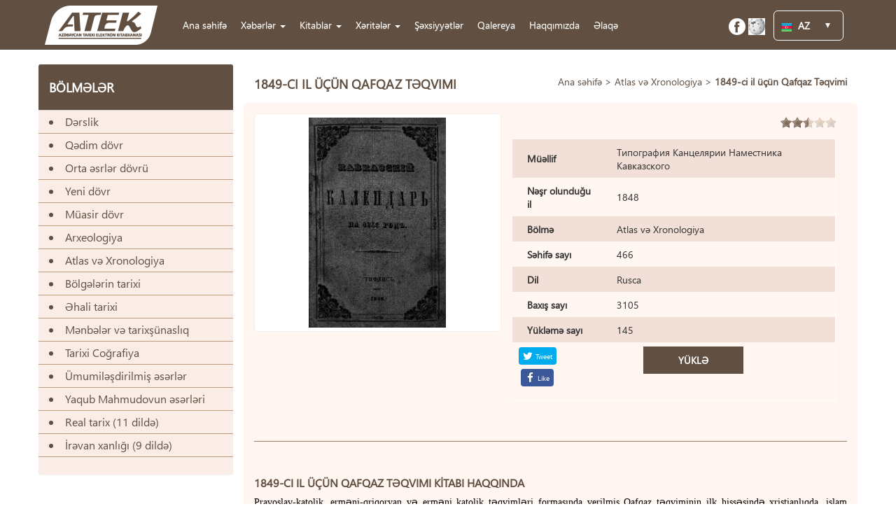

--- FILE ---
content_type: text/html; charset=utf-8
request_url: https://www.lib.az/book/240/show
body_size: 4770
content:
<!DOCTYPE html>
<html>
<html lang="en">
<head>
    <base href="https://www.lib.az/" />
    <meta charset="UTF-8">
    <meta http-equiv="X-UA-Compatible" content="IE=edge">
    <meta name="viewport" content="width=device-width, initial-scale=1">
    <meta name="author" content="">
    <meta name="keywords" content="lib.az, tarix, history, Azərbaycan, Qafqaz, Azərbaycan tarixi, türk, talış, ləzgi, avar, saxur, köməkçi tarixi fənlər, mənbəşünaslıq">
    <meta name="description" content="lib.az">
    <meta name="copyright" content="" />
    <link href="theme/font-awesome/css/font-awesome.min.css" rel="stylesheet">
    <link href="theme/css/bootstrap.min.css" rel="stylesheet" type="text/css">
    <link href="theme/css/bootstrap-theme.min.css" rel="stylesheet">
    <link href="theme/css/main.css" rel="stylesheet" type="text/css">
    <link href="theme/lightbox/css/prettyPhoto.css" rel="stylesheet" type="text/css">
    <link rel="stylesheet" type="text/css" href="theme/jssocials/dist/jssocials.css" />
    <link rel="stylesheet" type="text/css" href="theme/jssocials/dist/jssocials-theme-flat.css" />
    <link rel="stylesheet" type="text/css" href="theme/rating/rateit.css" />
    <link rel="stylesheet" type="text/css" href="theme/toastr/toastr.css" />

    <title> lib.az - 1849-сi il üçün Qafqaz Təqvimi </title>
</head>
<body><!-- nav section -->
<section id="nav_sec" class="container-fluid">
    <div class="container">
        <nav class="navbar navbar-default" id="myheadnav">
            <div class="container-fluid">
                <!-- Brand and toggle get grouped for better mobile display -->
                <div class="navbar-header">
                    <button type="button" class="navbar-toggle collapsed" data-toggle="collapse" data-target="#bs-example-navbar-collapse-1" aria-expanded="false">
                        <span class="sr-only">Toggle navigation</span>
                        <span class="icon-bar"></span>
                        <span class="icon-bar"></span>
                        <span class="icon-bar"></span>
                    </button>
                    <a class="navbar-brand" href=""><img src="theme/icons/logo.png"></a>
                </div>

                <!-- Collect the nav links, forms, and other content for toggling -->
                <div class="collapse navbar-collapse" id="bs-example-navbar-collapse-1">
                    <ul class="nav navbar-nav navbar-left" id="nav_social">
                        <li ><a href="">Ana səhifə</a></li>
                        <li class="dropdown custom-drop"><a class="dropdown-toggle" data-toggle="dropdown">Xəbərlər <span class="caret"></span></a><ul class="dropdown-menu"><li><a href="news_cat/9" >Tarixi məkanlarla tanışlıq</a></li><li><a href="news_cat/10" >Elektron kitab xəbərləri</a></li><li><a href="news_cat/11" >Elanlar və yeni nəşrlər</a></li><li><a href="news_cat/13" >Tarixi xəbərlər</a></li><li><a href="news_cat/14" >Tariximiz poeziyanın dili ilə</a></li><li><a href="news_cat/15" >Kitabların satışı</a></li></ul></li>                        <li class="dropdown custom-drop"><a class="dropdown-toggle" data-toggle="dropdown">Kitablar <span class="caret"></span></a><ul class="dropdown-menu"><li><a href="category/2" >Arxeologiya</a></li><li><a href="category/4" >Əhali tarixi</a></li><li><a href="category/6" >Mənbələr və tarixşünaslıq</a></li><li><a href="category/11" >Tarixi Coğrafiya</a></li><li><a href="category/12" >Ümumiləşdirilmiş əsərlər</a></li><li><a href="category/14" >Qədim dövr</a></li><li><a href="category/16" >Orta əsrlər dövrü</a></li><li><a href="category/24" >Yeni dövr</a></li><li><a href="category/27" >Müasir dövr</a></li><li><a href="category/31" >Atlas və Xronologiya</a></li><li><a href="category/32" >Bölgələrin tarixi</a></li><li><a href="category/34" >Dərslik</a></li><li><a href="category/37" >Yaqub Mahmudovun əsərləri</a></li><li><a href="category/39" >Real tarix (11 dildə)</a></li><li><a href="category/40" >İrəvan xanlığı (9 dildə)</a></li></ul></li>                        <li class="dropdown custom-drop"><a class="dropdown-toggle" data-toggle="dropdown">Xəritələr <span class="caret"></span></a><ul class="dropdown-menu"><li><a href="maps_cat/5" >Orta əsrlər</a></li><li><a href="maps_cat/6" >Qədim dövr</a></li><li><a href="maps_cat/7" >Yeni dövr</a></li><li><a href="maps_cat/8" >Müasir dövr</a></li></ul></li>                        <li ><a href="persons/">Şəxsiyyətlər</a></li>
                        <li ><a href="gallery/photos/">Qalereya</a></li>
                        <li ><a href="about-us/">Haqqımızda</a></li>
                        <li ><a href="contact-us/">Əlaqə</a></li>
                    </ul>
                    <ul class="nav navbar-nav navbar-right">
                        <li id="social">
                            <ul class="head_social">
                                <li><a href="https://www.facebook.com/tarixi.kitabxana#" target="_blank"><img src="/users/1/upload/images/socials/fb.png" alt="Facebook"></a></li><li><a href="https://az.wikipedia.org" target="_blank"><img src="/users/1/upload/images/Wikipedia-logo-v2.svg.png" alt="Vikipediya"></a></li>                            </ul>
                        </li>
                        <li class="language">
                            <dl class="dropdown">
                                <dt><a href="#" onclick="return false;"><span><img src="theme/icons/az.png"> &nbsp;AZ</span></a></dt>
                                <dd>
                                    <ul>
                                        <li><a href="language/ru"><img src="theme/icons/ru.png"> &nbsp;RU</a></li><li><a href="language/en"><img src="theme/icons/en.png"> &nbsp;EN</a></li>                                    </ul>
                                </dd>
                            </dl>
                        </li>
                    </ul>
                </div><!-- /.navbar-collapse -->
            </div><!-- /.container-fluid -->
        </nav>
    </div>
</section>
<!-- nav section end -->
<!-- center section -->
<section id="center_sec" class="container-fluid">
    <div class="container" style="margin-bottom: 0;">
        <!-- section service -->
        <section id="service_sec">
            <div class="row show">
                <div class="col-md-3 col-sm-3">
                    <div class="panel panel-default custom_panel">
    <div class="panel-heading">BÖLMƏLƏR</div>
    <div class="panel-body">
        <ul class="book_cats">
            <a href="category/34"><li>Dərslik</li></a><a href="category/14"><li>Qədim dövr</li></a><a href="category/16"><li>Orta əsrlər dövrü</li></a><a href="category/24"><li>Yeni dövr</li></a><a href="category/27"><li>Müasir dövr</li></a><a href="category/2"><li>Arxeologiya</li></a><a href="category/31"><li>Atlas və Xronologiya</li></a><a href="category/32"><li>Bölgələrin tarixi</li></a><a href="category/4"><li>Əhali tarixi</li></a><a href="category/6"><li>Mənbələr və tarixşünaslıq</li></a><a href="category/11"><li>Tarixi Coğrafiya</li></a><a href="category/12"><li>Ümumiləşdirilmiş əsərlər</li></a><a href="category/37"><li>Yaqub Mahmudovun əsərləri</li></a><a href="category/39"><li>Real tarix (11 dildə)</li></a><a href="category/40"><li>İrəvan xanlığı (9 dildə)</li></a>        </ul>
    </div>
</div>
<br>

                </div>
                <div class="col-md-9 col-sm-9">
                    <div class="row">
                        <div class="col-md-12 col-sm-12 pg_title">
                            <div class="pg_name">1849-СI IL ÜÇÜN QAFQAZ TƏQVIMI</div>
                            <div class="pg_url">
                                <a href="">Ana səhifə</a> > <a href="category/31">Atlas və Xronologiya</a> > <b>1849-сi il üçün Qafqaz Təqvimi</b>
                            </div>
                            <div class="clearfix"></div>
                        </div>
                    </div>
                    <div id="main_content" style="margin: -15px; margin-top: 0;">
                        <div class="container-fluid">
                            <div class="row" id="about">
                                <div class="col-md-5 col-sm-5" id="all_img">
                                    <img src="/users/1/upload/images/pdf.jpg">
                                </div>
                                <div class="col-md-7 col-sm-7">
                                    <div class="pull-right rateme" style="margin-top: -10px; margin-bottom: 10px;">
                                        
                                        <input type="range" min="0" max="5" value="2.65330" step="0.5" id="backing2">
                                        <div class="rateit" data-productid="240" data-rateit-backingfld="#backing2" data-rateit-resetable="false" ></div>
<!--                                        <div class="rateit" data-rateit-value="--><!--" data-rateit-ispreset="true" data-rateit-resetable="false"></div>-->
                                    </div>
                                    <div class="clearfix"></div>
                                    <div class="table table-responsive product_table">
                                        <table class="table table-bordered  table-striped">
                                            <tbody>
                                            <tr>
                                                <td><b>Müəllif</b></td>
                                                <td>Типография Канцелярии Наместника Кавказского</td>
                                            </tr>
                                            <tr>
                                                <td><b>Nəşr olunduğu il</b></td>
                                                <td>1848</td>
                                            </tr>
                                            <tr>
                                                <td><b>Bölmə</b></td>
                                                <td>Atlas və Xronologiya</td>
                                            </tr>
                                            <tr>
                                                <td><b>Səhifə sayı</b></td>
                                                <td>466</td>
                                            </tr>
                                            <tr>
                                                <td><b>Dil</b></td>
                                                <td>Rusca</td>
                                            </tr>
                                            <tr>
                                                <td><b>Baxış sayı</b></td>
                                                <td>3105</td>
                                            </tr>
                                            <tr>
                                                <td><b>Yükləmə sayı</b></td>
                                                <td>145</td>
                                            </tr>
                                            </tbody>
                                            <tfoot>
                                            <tr>
                                                <td><div id="share" style="font-size: 10px; margin-right: 10px; border-radius: 6px !important;"></div></td>
                                                <td style="padding-top: 15px;">
                                                    <span data-id="240" data-type="0" class="btn_download">YÜKLƏ</span>
                                                </td>
                                            </tr>
                                            </tfoot>
                                        </table>
                                    </div>
                                </div>
                            </div>
                            <hr style="border-bottom: 1px solid #a08165 !important; margin: 0;">
                            <div class="row" id="about">
                                <div class="col-md-12 col-sm-12" id="show_text">
                                    <h4 class="contact_title">1849-СI IL ÜÇÜN QAFQAZ TƏQVIMI KİTABI HAQQINDA</h4>
                                    <p><span style="font-size:14px"><span style="font-family:times new roman,times,serif"><span style="color:#000000">Pravoslav-katolik, erməni-qriqoryan və erməni katolik təqvimləri formasında verilmiş Qafqaz təqviminin ilk hissəsində xristianlıqda, islam dinində ayrı-ayrı əlamətdar g&uuml;nlər, bayramlar barədə məlumat qeyd edilmişdir. Bu hissədə həm də kavaler bayramları, səmavi hadisələr qeyd edilmişdir. Təqvimin ikinci və ən m&uuml;h&uuml;m hissəsində Zaqafqaziya diyarının, o c&uuml;mlədən də Azərbaycan şəhərlərinin qısa tarixi o&ccedil;erki, bəzi şəhərlərin coğrafi m&ouml;vqeyi, Zaqafqaziya diyarının ən m&uuml;h&uuml;m şəhərləri ilə paytaxt Moskva, Odessa, quberniya və vilayətlərin başlıca şəhərləri arasındakı məsafə, əsas və po&ccedil;t yollarına dair g&ouml;stərici, &nbsp;po&ccedil;t xidməti, assiqnasiyaların (kağız pulların) g&uuml;m&uuml;şə nəzərən kursu ilə bağlı cədvəllər, tələb olunan, daha &ccedil;ox istifadə edilən rus və Asiya pulları, Yerli və rus &ouml;l&ccedil;&uuml; və &ccedil;əki vahidlərinə dair cədvəllər verilmişdir. Təqvimin 3-c&uuml; hissəsində&nbsp;&nbsp;Qafqaz diyarında e.ə. 2100-c&uuml; ildən eramızın 1848-cı ilinə qədər baş verən ən m&uuml;h&uuml;m hadisələrin xronologiyası, Qafqaz Mineral sularının 1848-ci ildəki&nbsp;vəziyyətinə dair o&ccedil;erklər verilmişdir</span></span></span><span style="color:#000000"><span style="font-family:times new roman,times,serif"><span style="font-size:14px">. Bu hissədə 1848-ci ildə Qafqaz xəttində yayılmış vəba xəstəliyi, Zaqafqaziya diyarının ticarət yolları&nbsp;barədə də məlumatlar verilmişdir.&nbsp;</span></span></span><span style="font-size:14px"><span style="font-family:times new roman,times,serif"><span style="color:#000000">Son yəni 4-c&uuml; &nbsp;hissə idarə&ccedil;ilik məsələlərinə həsr edilib.&nbsp;Bu hissədə Qafqazın həmin d&ouml;vr m&ouml;vcud ayrı-ayrı inzibati-ərazi vahidləri &uuml;zrə hərbi, dini, po&ccedil;t, təhsil, karantin idarə&ccedil;iliyi, yerli idarə&ccedil;ilik aparatı, canişinlik sistemi barədə son dərəcə dəyərli məlumatlar verilmişdir.&nbsp;&nbsp;&nbsp;&nbsp;</span></span></span></p>                                </div>
                            </div>
                        </div>
                    </div>
                </div>
        </section>
        <!-- end section service -->
    </div>
</section>
<!-- center section end -->

<!-- footer -->
<footer>
    <div class="container">
        <div class="row">
            <div class="col-md-6 col-sm-6 col-xs-6">
                <img src="theme/icons/logo.png" width="100" height="40">
            </div>
            <div class="col-md-6 col-sm-6 col-xs-6">
                <ul class="head_social pull-right">
                    <li><a href="https://www.facebook.com/tarixi.kitabxana#" target="_blank"><img src="/users/1/upload/images/socials/fb.png" alt="Facebook"></a></li><li><a href="https://az.wikipedia.org" target="_blank"><img src="/users/1/upload/images/Wikipedia-logo-v2.svg.png" alt="Vikipediya"></a></li>                </ul>
            </div>
        </div>
    </div>
</footer>
<footer class="foot_bottom">
    <div class="container">
        <div class="row">
            <div class="col-md-6 col-sm-6 pull-left">
                <p>Saytda dərc olunan materiallara görə administrasiya məsuliyyət daşımır</p>
<!-- MyCounter v.2.0 -->
<script type="text/javascript"><!--
my_id = 164664;
my_width = 88;
my_height = 51;
my_alt = "MyCounter - &#1089;&#1095;&#1105;&#1090;&#1095;&#1080;&#1082; &#1080; &#1089;&#1090;&#1072;&#1090;&#1080;&#1089;&#1090;&#1080;&#1082;&#1072;";
//--></script>
<script type="text/javascript"
  src="https://get.mycounter.ua/counter2.0.js">
</script><noscript>
<a target="_blank" href="https://mycounter.ua/"><img
src="https://get.mycounter.ua/counter.php?id=164664"
title="MyCounter - &#1089;&#1095;&#1105;&#1090;&#1095;&#1080;&#1082; &#1080; &#1089;&#1090;&#1072;&#1090;&#1080;&#1089;&#1090;&#1080;&#1082;&#1072;"
alt="MyCounter - &#1089;&#1095;&#1105;&#1090;&#1095;&#1080;&#1082; &#1080; &#1089;&#1090;&#1072;&#1090;&#1080;&#1089;&#1090;&#1080;&#1082;&#1072;"
width="88" height="51" border="0" /></a></noscript>
<!--/ MyCounter -->
            </div>
            <div class="col-md-6 col-sm-6 pull-right">
                <p>Copyright &copy; 2016 - <a href="" target="_blank"><img src="saytaz.png" alt="sayt.az"></a></p>
            </div>
            <div class="clearfix"></div>
        </div>
    </div>
</footer>

<!-- Global site tag (gtag.js) - Google Analytics -->
<script async src="https://www.googletagmanager.com/gtag/js?id=G-SR0H1W5LD7"></script>
<script>
    window.dataLayer = window.dataLayer || [];
    function gtag(){dataLayer.push(arguments);}
    gtag('js', new Date());

    gtag('config', 'G-SR0H1W5LD7');
</script>

<!-- Bootstrap core JavaScript
================================================== -->
<!-- Placed at the end of the document so the pages load faster -->
<script src="theme/js/jquery.min.js"></script>
<script src="theme/js/jquery-ui.min.js"></script>
<script src="theme/js/bootstrap.min.js"></script>
<script src="theme/lightbox/js/jquery.prettyPhoto.js"></script>
<script src="theme/jssocials/dist/jssocials.min.js"></script>
<script src="theme/rating/jquery.rateit.min.js"></script>
<script src="theme/toastr/toastr.js"></script>
<script src="theme/js/custom.js"></script>
<script type="text/javascript">
    //pretty photo
    $("a[rel^='prettyPhoto']").prettyPhoto({
        social_tools: '',
        pp_default: 'light_square',
        inline_markup: '<div class="pp_inline" style="">{content}</div>',
    });
</script>

<script defer src="https://static.cloudflareinsights.com/beacon.min.js/vcd15cbe7772f49c399c6a5babf22c1241717689176015" integrity="sha512-ZpsOmlRQV6y907TI0dKBHq9Md29nnaEIPlkf84rnaERnq6zvWvPUqr2ft8M1aS28oN72PdrCzSjY4U6VaAw1EQ==" data-cf-beacon='{"version":"2024.11.0","token":"0702099eea2e4ddc82bb170ea17ddd2d","r":1,"server_timing":{"name":{"cfCacheStatus":true,"cfEdge":true,"cfExtPri":true,"cfL4":true,"cfOrigin":true,"cfSpeedBrain":true},"location_startswith":null}}' crossorigin="anonymous"></script>
</body>
</html>

--- FILE ---
content_type: application/javascript
request_url: https://www.lib.az/theme/js/custom.js
body_size: 993
content:
//custom javascript file

$(document).ready(function() {

    //toastr
    toastr.options = {
        "closeButton": true,
        "debug": false,
        "newestOnTop": false,
        "progressBar": false,
        "positionClass": "toast-top-right",
        "preventDuplicates": false,
        "onclick": null,
        "showDuration": "300",
        "hideDuration": "800",
        "timeOut": "5000",
        "extendedTimeOut": "1000",
        "showEasing": "swing",
        "hideEasing": "linear",
        "showMethod": "fadeIn",
        "hideMethod": "fadeOut"
    }

    $(".dropdown dt a").click(function() {
        $(".dropdown dd ul").toggle();
    });


    //show-hide news by div
    $('#to_right').click(function () {
        var $activeDiv = $('div.last_news.active_news');

        if ($activeDiv.next().length > 0)
            {
            $activeDiv.removeClass('active_news');
            $activeDiv.next().addClass('active_news').css('opacity',0).animate({
                opacity:1
            },300);
        }
    });

    $('#to_left').click(function () {
        var $activeDiv = $('div.last_news.active_news');

        if ($activeDiv.prev().length > 0)
        {
            $activeDiv.removeClass('active_news');
            $activeDiv.prev().addClass('active_news').css('opacity',0).animate({
                opacity:1
            },300);
        }
    });
    

    if($('#share').length) {
        // social share
        $("#share").jsSocials({
            showLabel: true,
            showCount: true,
            //shares: ["twitter", "facebook"]
            shares: [
                {
                    share: 'twitter',
                    label: "Tweet",
                    showCount: true
                },
                {
                    share: "facebook",
                    label: "Like",
                    showCount: true
                }
            ]
        });
    }

    //rate book
    $('.rateme .rateit').bind('rated reset', function (e) {
        var ri = $(this);

        //if the use pressed reset, it will get value: 0 (to be compatible with the HTML range control), we could check if e.type == 'reset', and then set the value to  null .
        var value = ri.rateit('value');
        var productID = ri.data('productid'); // if the product id was in some hidden field: ri.closest('li').find('input[name="productid"]').val()

        //maybe we want to disable voting?
        ri.rateit('readonly', true);


        $.ajax({
                type: 'POST',
                url: 'rating.php',
                data: { pid: productID, pvalue: value },
                dataType: 'json',
            })
            // using the done promise callback
            .done(function(data) {

                // log data to the console so we can see
                console.log(data);

                // here we will handle errors and validation messages
                if ( ! data.success) {

                    // handle errors for name ---------------
                    if (data.errors.product) {
                        toastr.warning(data.errors.product);
                    }
                    else if(data.errors.find) {
                        toastr.warning(data.errors.find);
                    }
                    else if(data.errors.problem) {
                        toastr.warning(data.errors.problem);
                    }
                    else {
                        toastr.warning('Alinmadi');
                    }

                } else {

                    // ALL GOOD! just show the success message!
                    toastr.success(data.message);
                }
            })

            // using the fail promise callback
            .fail(function(data) {

                alert('Alinmadi');

                // show any errors
                // best to remove for production
                //console.log(data);
            });

    });

    //download book
    $('.btn_download').on('click', function (e) {
        var ri = $(this);
        var value = ri.attr('data-id');
        var ptype = ri.attr('data-type');
        $.ajax({
                type: 'GET',
                url: 'download.php',
                data: { pid: value, ptype: ptype },
                dataType: 'json',
            })
            // using the done promise callback
            .done(function(data) {

                // log data to the console so we can see
                console.log(data);

                // here we will handle errors and validation messages
                if ( ! data.success) {

                    // handle errors for name ---------------
                    if (data.errors.product) {
                        toastr.warning(data.errors.product);
                    }
                    else if(data.errors.find) {
                        toastr.warning(data.errors.find);
                    }
                    else if(data.errors.nobook) {
                        toastr.warning(data.errors.nobook);
                    }
                    else if(data.errors.problem) {
                        toastr.warning(data.errors.problem);
                    }
                    else {
                        toastr.warning('Alinmadi');
                    }

                } else {

                    // ALL GOOD! just show the success message!
                    //toastr.success(data.message);
                    window.location = (data.message);
                }
            })

            // using the fail promise callback
            .fail(function(data) {

                alert('Alinmadi');

            });

    });

});


